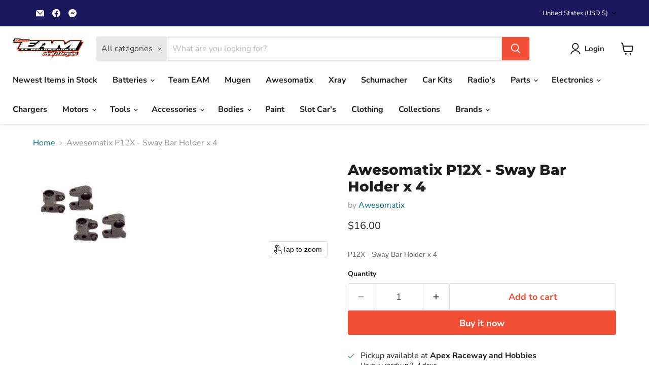

--- FILE ---
content_type: text/javascript; charset=utf-8
request_url: https://teameamotorsports.com/products/awesomatix-p12-sway-bar-holder-x-4.js
body_size: 262
content:
{"id":649821356060,"title":"Awesomatix P12X - Sway Bar Holder x 4","handle":"awesomatix-p12-sway-bar-holder-x-4","description":"\u003cspan style=\"display: inline !important; float: none; background-color: transparent; color: #666666; font-family: 'Arial',sans-serif; font-size: 14px; font-style: normal; font-variant: normal; font-weight: 400; letter-spacing: normal; orphans: 2; text-align: left; text-decoration: none; text-indent: 0px; text-transform: none; -webkit-text-stroke-width: 0px; white-space: normal; word-spacing: 0px;\"\u003eP12X - Sway Bar Holder x 4\u003c\/span\u003e","published_at":"2018-02-16T14:13:16-06:00","created_at":"2018-02-16T14:17:54-06:00","vendor":"Awesomatix","type":"PARTS","tags":["A800X","AMX","awesomatix"],"price":1600,"price_min":1600,"price_max":1600,"available":true,"price_varies":false,"compare_at_price":null,"compare_at_price_min":0,"compare_at_price_max":0,"compare_at_price_varies":false,"variants":[{"id":7764281327644,"title":"Default Title","option1":"Default Title","option2":null,"option3":null,"sku":"A700-P12X","requires_shipping":true,"taxable":true,"featured_image":null,"available":true,"name":"Awesomatix P12X - Sway Bar Holder x 4","public_title":null,"options":["Default Title"],"price":1600,"weight":45,"compare_at_price":null,"inventory_management":"shopify","barcode":"A700P12X","requires_selling_plan":false,"selling_plan_allocations":[]}],"images":["\/\/cdn.shopify.com\/s\/files\/1\/2212\/5301\/products\/A700-P12X-200x200_0fb2269c-ef6c-444e-a18a-b55650a78ccb.jpg?v=1645720964"],"featured_image":"\/\/cdn.shopify.com\/s\/files\/1\/2212\/5301\/products\/A700-P12X-200x200_0fb2269c-ef6c-444e-a18a-b55650a78ccb.jpg?v=1645720964","options":[{"name":"Title","position":1,"values":["Default Title"]}],"url":"\/products\/awesomatix-p12-sway-bar-holder-x-4","media":[{"alt":null,"id":21668361338983,"position":1,"preview_image":{"aspect_ratio":1.0,"height":200,"width":200,"src":"https:\/\/cdn.shopify.com\/s\/files\/1\/2212\/5301\/products\/A700-P12X-200x200_0fb2269c-ef6c-444e-a18a-b55650a78ccb.jpg?v=1645720964"},"aspect_ratio":1.0,"height":200,"media_type":"image","src":"https:\/\/cdn.shopify.com\/s\/files\/1\/2212\/5301\/products\/A700-P12X-200x200_0fb2269c-ef6c-444e-a18a-b55650a78ccb.jpg?v=1645720964","width":200}],"requires_selling_plan":false,"selling_plan_groups":[]}